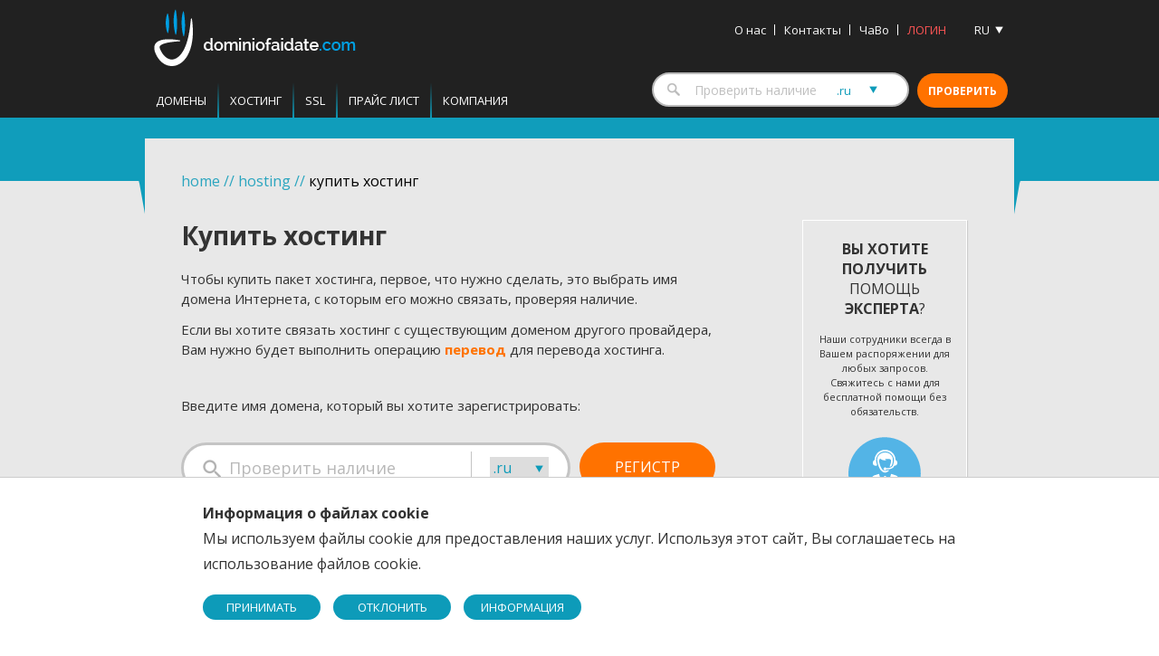

--- FILE ---
content_type: text/html; charset=utf-8
request_url: https://www.dominiofaidate.com/ru/hosting/buy/
body_size: 20352
content:
<!DOCTYPE html>
<html xmlns="http://www.w3.org/1999/xhtml" lang="ru">
<head>
<title>Регистрация домена, 10-гигабайтный хостинг, 50 Email, 3 MySql за 9.99</title>
<meta name="description" content="Регистрация домена в Интернете, веб-пространство 10 ГБ, 50 почтовых ящиков, антивирус, антиспам, хостинг Windows с ASP.NET, PHP, MYSQL." />
<meta name="keywords" content="регистрация домена, перенос домена, регистрация интернет домена, перевод интернет домена, домены, интернет домены" />
<meta name="abstract" content="Регистрация домена" />
<link rel="alternate" hreflang="it" href="https://www.dominiofaidate.com/it/hosting/acquista/" /><link rel="alternate" hreflang="en" href="https://www.dominiofaidate.com/en/hosting/buy/" /><link rel="alternate" hreflang="es" href="https://www.dominiofaidate.com/es/hosting/comprar/" /><link rel="alternate" hreflang="fr" href="https://www.dominiofaidate.com/fr/hebergement/acheter/" /><link rel="alternate" hreflang="de" href="https://www.dominiofaidate.com/de/hosting/kaufen/" /><link rel="alternate" hreflang="ru" href="https://www.dominiofaidate.com/ru/hosting/buy/" /><link rel="alternate" hreflang="pt" href="https://www.dominiofaidate.com/pt/hosting/comprar/" /><link rel="alternate" hreflang="pl" href="https://www.dominiofaidate.com/pl/hosting/kup/" /><link rel="alternate" hreflang="gr" href="https://www.dominiofaidate.com/gr/hosting/buy/" /><link rel="alternate" hreflang="cn" href="https://www.dominiofaidate.com/cn/hosting/buy/" /><link rel="alternate" hreflang="in" href="https://www.dominiofaidate.com/in/hosting/buy/" />
<meta name="viewport" content="width=device-width, initial-scale=1" />
<meta http-equiv="Content-Type" content="text/html; charset=utf-8" />
<link href="https://fonts.googleapis.com/css?family=Open+Sans:400,700" rel="stylesheet" type="text/css" />
<link rel="stylesheet" type="text/css" href="/css/main.css?r=20240209" />
<meta name="copyright" content="Copyright dominiofaidate.com" />
</head>
<body>
<div id="main">
<div class="header">
<div class="header_inner">
<a class="header_logo" href="/ru/"><img src="/i/main/logo.png" alt="Регистрация интернет доменов - www.dominiofaidate.com" /></a>
<div class="header_navbar">
<div id="mobile_navbar_button" onclick="if(document.getElementById('mobile_navbar').style.display=='block'){document.getElementById('mobile_navbar').style.display='none';}else{document.getElementById('mobile_navbar').style.display='block';}window.scrollTo(0,0);"></div>
<ul style="position:relative;z-index:20;">
<li><a href="/ru/domains/">Домены</a>
<ul><li><a href="/ru/domains/domain-registration/">Регистрация домена</a></li><li><a href="/ru/domains/domain-transfer/">Перенос домена</a></li><li><a href="/ru/domains/bulk-registration/">Несколько регистраций</a></li><li><a href="/ru/domains/geographic-domains/">Региональные домены</a></li><li><a href="/ru/price-list/">Прайс лист доменов</a></li></ul>
</li>
<li><a href="/ru/hosting/">Хостинг</a>
<ul><li><a href="/ru/hosting/hosting-windows/">Хостинг Windows</a></li><li><a href="/ru/hosting/hosting-linux/">Хостинг Linux</a></li><li><a href="/ru/hosting/hosting-wordpress/">Hosting WordPress</a></li><li><a href="/ru/hosting/">Сравнить хостинг планы</a></li><li><a href="/ru/hosting/transfer/">Быстрый перевод</a></li><li><a href="/ru/hosting/backup/">Профессиональное резервное копирование</a></li><li><a href="/ru/hosting/ssl-certificate/">Сертификат SSL</a></li><li><a href="/ru/hosting/professional-email/">Рабочий Email</a></li></ul>
</li>
<li><a href="/ru/hosting/ssl-certificate/">SSL</a></li>
<li><a href="/ru/price-list/">Прайс лист</a>
<ul><li><a href="/ru/price-list/">Прайс лист доменов</a></li><li><a href="/ru/resellers/">Перепродать наши услуги</a></li><li><a href="/ru/cms/">Создание веб сайта</a></li></ul>
</li>
<li><a href="/ru/about-us/">Компания</a>
<ul><li><a href="/ru/about-us/">О нас</a></li><li><a href="/ru/corporate-information/">Данные компании</a></li><li><a href="/ru/contact/">Обратная связь</a></li><li><a href="/ru/assistenza/">Часто задаваемые вопросы</a></li><li><a href="/ru/job-opportunities/">Вакансии</a></li></ul>
</li>
</ul>
</div>
<div class="header_menu">
<ul>
<li><a href="/ru/about-us/">О нас</a></li>
<li><a href="/ru/contact/">Контакты</a></li>
<li><a href="/ru/assistenza/">ЧаВо</a></li>
<li class="header_menu_login"><a href="/ru/Login.aspx"><span>ЛОГИН</span></a>
<div id="divHeaderMenuLogin" class="header_menu_login_box">
<form method="post" action="/ru/Login.aspx">
<div class="header_menu_login_field">
<label>E-mail</label>
<input type="text" name="email" value="" />
</div>
<div class="header_menu_login_field">
<label>Пароль</label>
<input type="password" name="password" value="" />
</div>
<input type="submit" class="header_menu_login_submit button btnblue" value="Войти" />
</form>
<span class="header_menu_login_lostpassword_box"><a class="header_menu_login_lostpassword" href="/ru/Users/LostPassword.aspx">Забыли пароль?</a></span>
<span class="header_menu_login_lostpassword_box"><a class="header_menu_login_lostpassword" href="/ru/Registration.aspx">Зарегистрироваться</a></span>
</div>

</li>
<li class="header_menu_language"><a href="/ru/">RU</a>
<div class="header_menu_language_box" style="height:294px"><ul><li><a href="/ru/">Русский</a></li><li><a href="/de/">Deutsch</a></li><li><a href="/en/">English</a></li><li><a href="/es/">Español</a></li><li><a href="/fr/">Français</a></li><li><a href="/it/">Italiano</a></li><li><a href="/pl/">Polski</a></li><li><a href="/pt/">Português</a></li><li><a href="/cn/">中文</a></li><li><a href="/in/">हिन्दी</a></li></ul></div>
</li>
</ul>
</div>
<div id="divHeaderSearch" class="header_search">
<form method="get" action="/ru/CheckAvailability.aspx">
<input class="header_search_textbox" name="sld" type="text" value="Проверить наличие" onfocus="if(this.value=='Проверить наличие')this.value='';this.style.color='#555';" onblur="if(this.value==''){this.value='Проверить наличие';this.style.color='#c0c0c0';}" />
<div class="header_search_inner_selection">
<select class="header_search_tld" name="tld">
<option value="ru">.ru</option><option value="eu">.eu</option><option value="com">.com</option><option value="net">.net</option><option value="org">.org</option><option value="biz">.biz</option><option value="info">.info</option><option value="name">.name</option><option value="it">.it</option><option value="co.uk">.co.uk</option><option value="es">.es</option><option value="in">.in</option><option value="tel">.tel</option><option value="mobi">.mobi</option><option value="cc">.cc</option><option value="ws">.ws</option><option value="me">.me</option><option value="tv">.tv</option>
</select>
</div>
<input class="header_search_submit" type="submit" value="Проверить" />
</form>
</div>
</div>
</div>
<div id="mobile_navbar">
<ul>
<li><a href="/ru/domains/">Домены</a>
<ul><li><a href="/ru/domains/domain-registration/">Регистрация домена</a></li><li><a href="/ru/domains/domain-transfer/">Перенос домена</a></li><li><a href="/ru/domains/bulk-registration/">Несколько регистраций</a></li></ul>
</li>
<li><a href="/ru/hosting/">Хостинг</a>
<ul><li><a href="/ru/hosting/hosting-windows/">Хостинг Windows</a></li><li><a href="/ru/hosting/hosting-linux/">Хостинг Linux</a></li><li><a href="/ru/hosting/hosting-wordpress/">Hosting WordPress</a></li><li><a href="/ru/hosting/">Сравнить хостинг планы</a></li><li><a href="/ru/hosting/transfer/">Быстрый перевод</a></li><li><a href="/ru/hosting/backup/">Профессиональное резервное копирование</a></li><li><a href="/ru/hosting/ssl-certificate/">Сертификат SSL</a></li><li><a href="/ru/hosting/professional-email/">Рабочий Email</a></li></ul>
</li>
<li><a href="/ru/price-list/">Прайс лист</a>
<ul><li><a href="/ru/price-list/">Прайс лист доменов</a></li><li><a href="/ru/resellers/">Перепродать наши услуги</a></li><li><a href="/ru/cms/">Создание веб сайта</a></li></ul>
</li>
<li><a href="/ru/Login.aspx">Раздел поддержки клиентов</a>
<ul><li><a href="/ru/Login.aspx">Логин</a></li><li><a href="/ru/Registration.aspx">Зарегистрироваться</a></li><li><a href="/ru/contact/">Служба поддержи</a></li></ul>
</li>
<li><a href="/ru/about-us/">Компания</a>
<ul><li><a href="/ru/about-us/">О нас</a></li><li><a href="/ru/corporate-information/">Данные компании</a></li><li><a href="/ru/contact/">Обратная связь</a></li><li><a href="/ru/assistenza/">Часто задаваемые вопросы</a></li><li><a href="/ru/job-opportunities/">Вакансии</a></li></ul>
</li>
<li><a href="javascript:;" onclick="document.getElementById('mobile_navbar_language_menu').style.display='block';">Изменение языка</a>
<ul id="mobile_navbar_language_menu" style="display:none;"><li><a href="/ru/">Русский</a></li><li><a href="/de/">Deutsch</a></li><li><a href="/en/">English</a></li><li><a href="/es/">Español</a></li><li><a href="/fr/">Français</a></li><li><a href="/it/">Italiano</a></li><li><a href="/pl/">Polski</a></li><li><a href="/pt/">Português</a></li><li><a href="/cn/">中文</a></li><li><a href="/in/">हिन्दी</a></li></ul>
</li>
</ul>
</div>
<div id="slider">

</div>
<div id="content">
<div class="content_inner">
<div id="divBreadCrumbs" class="content_breadcrumbs"><a href="/ru/">home</a> <span>//</span> <a href="/ru/hosting/">hosting</a> <span>//</span> купить хостинг</div>


<h1>Купить хостинг</h1>

<p>Чтобы купить пакет хостинга, первое, что нужно сделать, это выбрать имя домена Интернета, с которым его можно связать, проверяя наличие.</p>

<p>Если вы хотите связать хостинг с существующим доменом другого провайдера, Вам нужно будет выполнить операцию <a href="/ru/domains/domain-transfer/">перевод</a> для перевода хостинга.</p>

<p style="margin-top:40px;">Введите имя домена, который вы хотите зарегистрировать:</p>
<div id="home_search_box" style="margin-top:30px;">
    <form method="get" action="../../CheckAvailability.aspx">
        <div id="home_search_box_inner">
            <input style="width:270px;" type="text" name="sld" class="searchtext" maxlength="83" value="Проверить наличие" onfocus="if(this.value=='Проверить наличие')this.value='';this.style.color='#555';" onblur="if(this.value==''){this.value='Проверить наличие';this.style.color='#b8b8b8';}" />
            <div id="home_search_box_inner_selection" style="left:320px">
                <select id="home_search_box_tld" name="tld">
                    <option value="ru">.ru</option><option value="eu">.eu</option><option value="com">.com</option><option value="net">.net</option><option value="org">.org</option><option value="biz">.biz</option><option value="info">.info</option><option value="name">.name</option><option value="it">.it</option><option value="co.uk">.co.uk</option><option value="es">.es</option><option value="in">.in</option><option value="tel">.tel</option><option value="mobi">.mobi</option><option value="cc">.cc</option><option value="ws">.ws</option><option value="me">.me</option><option value="tv">.tv</option>
                </select>
            </div>
        </div>
        <input id="home_search_box_inner_btnregister" class="button btnbig" style="padding-left:0;padding-right:0;width:150px;" title="Проверьте доступность Вашего домена" type="submit" value="Регистр" />
        <input type="hidden" name="product" value="" />
    </form>
</div>

<p><b id="phMain_lblError" class="alert"></b></p>

<p>Нужна помощь? <a href="/ru/contact/">Обратная связь</a></p>


<div id="divContentRightMenu" class="content_right_menu">
<h4><b>Вы хотите получить</b><br />помощь<br /><b>эксперта</b>?</h4>
<p>Наши сотрудники всегда в Вашем распоряжении для любых запросов. Свяжитесь с нами для бесплатной помощи без обязательств.</p>
<a href="/ru/contact/"><img alt="Контакты" src="/i/main/help-right-content.png" /></a>
<a style="margin-top:25px;" href="/ru/contact/" class="button btnblack">Обратная связь</a>
</div>
</div>
</div>
<div id="footer">
<div id="footer_inner">
<div id="footer_inner_menu">
<div id="footer_inner_menu_hosting">
<h3>Хостинг</h3>
<ul><li><a href="/ru/hosting/hosting-windows/start/">Windows Start</a></li><li><a href="/ru/hosting/hosting-windows/professional/">Windows Professional</a></li><li><a href="/ru/hosting/hosting-linux/start/">Linux Start</a></li><li><a href="/ru/hosting/hosting-linux/professional/">Linux Professional</a></li><li><a href="/ru/hosting/hosting-linux/premium/">Linux Premium</a></li></ul>
</div>
<div id="footer_inner_menu_domain">
<h3>Домены</h3>
<ul><li><a href="/ru/domains/domain-registration/">Регистрация домена</a></li><li><a href="/ru/domains/domain-transfer/">Перенос домена</a></li><li><a href="/ru/domains/geographic-domains/">Региональные домены</a></li><li><a href="/ru/domains/bulk-registration/">Несколько регистраций</a></li><li><a href="/ru/price-list/">Прайс лист доменов</a></li></ul>
</div>
<div id="footer_inner_menu_services">
<h3>Услуги</h3>
<ul><li><a href="/ru/contact/">Служба поддержи</a></li><li><a href="/ru/Registration.aspx">Зарегистрироваться</a></li><li><a href="/ru/Login.aspx">Вход для клиентов</a></li><li><a href="/ru/Users/LostPassword.aspx">Восстановить пароль</a></li><li><a href="/ru/sitemap/">Карта сайта</a></li></ul>
</div>
<div id="footer_inner_menu_help">
<h3>Помощь <span>Часто задаваемые вопросы</span></h3>
<ul><li><a href="/ru/assistenza/">Как опубликовать мой веб сайт</a></li><li><a href="/ru/assistenza/">Как настроить электронную почту</a></li><li><a href="/ru/assistenza/">Как пользоваться базой данных MySQL</a></li><li><a href="/ru/assistenza/">Как изменить courtesy page</a></li><li><a href="/ru/assistenza/">Читать всё</a></li></ul>
</div>
</div>
<div id="footer_inner_credits">
<div id="footer_inner_logo"><a href="/ru/"><img src="/i/main/logo.png" alt="Регистрация интернет доменов" /></a></div>
<div id="footer_inner_copyright">
<p>Copyright &copy; 2026&nbsp;DominioFaiDaTe S.r.l. - P.I. 02350920902</p>
<p id="footer_inner_copyright_links"><a href="/ru/terms-of-contract/">Условия договора</a> - <a target="_blank" rel="nofollow" href="http://www.icann.org/en/resources/registrars/registrant-rights-responsibilities">Ответственность</a> - <a href="/ru/privacy-policy/">Политика конфиденциальности</a></p>
</div>
<div id="footer_inner_links">
<a title="Аккредитованный регистратор доменов .it" target="_blank" rel="nofollow" href="http://www.nic.it/registrar/dft-reg"><img src="/i/main/nic.png" alt="Аккредитованный регистратор доменов .it" /></a>
<a title="Аккредитованный регистратор доменов .EU" target="_blank" rel="nofollow" href="http://www.eurid.eu/it/"><img src="/i/main/eurid.png" alt="Аккредитованный регистратор доменов .EU" /></a>
<span title="Хостинг Cloud на сервепе Windows 2019"><img src="/i/main/windows-server.png" alt="Хостинг Cloud на сервепе Windows 2019" /></span>
</div>
</div>
</div>
</div>
</div>
<div id="divCookieInfo" style="font-family:'Segoe UI',Arial,Sans-Serif;font-size:16px;color:#333;background-color:#fff;border-top:1px solid #ccc;display:block;text-align:left;position:fixed;left:0;bottom:0;width:100%;padding:25px 4px 35px 4px;z-index:5;">
 <div style="margin:0 auto;max-width:840px;line-height:180%;">
    <b>Информация о файлах cookie</b><br />
    Мы используем файлы cookie для предоставления наших услуг. Используя этот сайт, Вы соглашаетесь на использование файлов cookie.
    <br />
    <a style="display:inline-block;color:#fff;text-decoration:none;margin:20px 10px 0 0;text-align:center;padding:0 10px 0 10px;font-size:13px;min-width:110px;height:28px;line-height:28px;border-radius:16px;background-color:#0d9bb9;" href="javascript:;" onclick="AcceptCookie();">ПРИНИМАТЬ</a>
    <a style="display:inline-block;color:#fff;text-decoration:none;margin:20px 10px 0 0;text-align:center;padding:0 10px 0 10px;font-size:13px;min-width:110px;height:28px;line-height:28px;border-radius:16px;background-color:#0d9bb9;" href="javascript:;" onclick="DeclineCookie();">ОТКЛОНИТЬ</a>
    <a style="display:inline-block;color:#fff;text-decoration:none;margin:20px 10px 0 0;text-align:center;padding:0 10px 0 10px;font-size:13px;min-width:110px;height:28px;line-height:28px;border-radius:16px;background-color:#0d9bb9;" href="/ru/privacy-policy/">ИНФОРМАЦИЯ</a>
 </div>
</div>
<script type="text/javascript">
<!--
function getCookie(cookieName) {
try {
var cName = cookieName + "=";
var ca = document.cookie.split(';');
for (var i = 0; i < ca.length; i++) {
var c = ca[i];
while (c.charAt(0) == ' ') c = c.substring(1);
if (c.indexOf(cName) == 0) return c.substring(cName.length, c.length);
}
return "";
}
catch (errCookie) {
return "";
}
}
function setCookie(cname, cvalue, exdays) {
var d = new Date();
d.setTime(d.getTime() + (exdays * 24 * 60 * 60 * 1000));
var expires = "expires=" + d.toUTCString();
document.cookie = cname + "=" + cvalue + ";path=/;" + expires;
}
function AcceptCookie() {
setCookie("accept-cookie-law", "ok", 365);
document.getElementById("divCookieInfo").style.display = "none";
    }
function DeclineCookie() {
document.getElementById("divCookieInfo").style.display = "none";
}
if (getCookie("accept-cookie-law") == "ok")
document.getElementById("divCookieInfo").style.display = "none";
-->
</script>
<script type="text/javascript">
<!--
var gaJsHost = (("https:" == document.location.protocol) ? "https://ssl." : "http://www.");
document.write(unescape("%3Cscript src='" + gaJsHost + "google-analytics.com/ga.js' type='text/javascript'%3E%3C/script%3E"));
-->
</script>
<script type="text/javascript">
<!--
try {
var pageTracker = _gat._getTracker("UA-7503042-1");
pageTracker._trackPageview();
} catch (err) { }
-->
</script>
<!-- START GOOGLE ADS -->
<script async src="https://www.googletagmanager.com/gtag/js?id=G-QBYM9J753S">
</script>
<script>
window.dataLayer = window.dataLayer || [];
function gtag() { dataLayer.push(arguments); }
gtag('js', new Date());
gtag('config', 'G-QBYM9J753S');
</script>
<!-- END GOOGLE ADS -->
</body>
</html>

--- FILE ---
content_type: text/css
request_url: https://www.dominiofaidate.com/css/main.css?r=20240209
body_size: 283
content:
@import url('/css/main/01-header.css');
@import url('/css/main/02-slider.css');
@import url('/css/main/03-content.css');
@import url('/css/main/04-footer.css');
@import url('/css/main/05-home.css?r=20190404');
@import url('/css/main/06-login.css');
@import url('/css/main/07-form.css?r=20190404');
@import url('/css/main/08-shop-details.css?r=20240209');
@import url('/css/main/09-cms.css');
@import url('/css/main/10-control-panel.css');

--- FILE ---
content_type: text/css
request_url: https://www.dominiofaidate.com/css/main/01-header.css
body_size: 11368
content:
html,body,div,span,applet,object,iframe,h1,h2,h3,h4,h5,h6,p,a,img,ol,ul,li,fieldset,form,input,select,textarea,label,table,tr,th,td{
margin:0;padding:0;border:0;outline:0;font-family:'Open Sans','sans-serif';font-weight:normal;}
ol,ul{list-style:none;}table{border-collapse:collapse;border-spacing:0;}
:focus{outline:0;}

#main
{
    width:100%;
}

.header
{
    width:100%;
    height:130px;
    background-color:#212121;
}

.header_inner
{
    width:960px;
    height:100%;
    margin-left:auto;
    margin-right:auto;
    background-color:#212121;
    position:relative;
}

/* LOGO */

.header_logo
{
    position:absolute;
    top:10px;
    left:10px;
}

/* NAVBAR PRINCIPALE */

.header_navbar
{
    position:absolute;
    bottom:0;
    left:0;
}

.header_navbar #mobile_navbar_button
{
    display:none;
    cursor:pointer;
    position:absolute;
    top:0;
    left:0;
    width:48px;
    height:48px;
    background-image:url(/i/main/menu-mobile.png);
    background-repeat:no-repeat;
    background-position:center;
}

#mobile_navbar
{
    
    display:none;
    padding-top:48px;
    width:100%;
    background-color:#212121;
}
#mobile_navbar li a
{
    display:block;
    width:100%;
    font-size:12px;
    padding:10px 0 10px 0;
    text-indent:15px;
    color:#fff;
    text-transform:uppercase;
    text-decoration:none;
    background-color:#30353a;
    border-bottom:1px solid #3a3f44;
}
#mobile_navbar li li a
{
    width:100%;
    text-indent:35px;
    color:#fff;
}



.header_navbar li
{
    float:left;
    border-right:2px solid #fff;
    border-image:linear-gradient(to top, #0e9bb9, #212121) 1 100%;
}
.header_navbar li:last-child
{
    border-right-width:0;
}
.header_navbar li a
{
    display:block;
    padding:10px 12px 10px 12px;
    margin:0;
    font-size:13px;
    text-transform:uppercase;
    text-decoration:none;
    color:#fff;
}
.header_navbar li a:hover
{
    color:#f55;
}


.header_navbar li ul
{
    display:none;
}

.header_navbar li:hover ul
{
    display:block;
    position:absolute;
    z-index:3;
}

.header_navbar li li
{
    float:none;
    background-color:#212121;
    border-right-width:0;
}
.header_navbar li li a
{
    display:block;
    min-width:220px;
    padding:10px 0 11px 0;
    margin:0 15px 0 15px;
    font-size:14px;
    border-bottom:solid 1px #4d4d4d;
    text-transform:none;
    text-decoration:none;
    color:#fff;
}
.header_navbar li li a:hover
{
    color:#f55;
}
.header_navbar li li:last-child a
{
    border-bottom-width:0;
}

/* MENU SECONDARIO */

.header_menu
{
    position:absolute;
    top:20px;
    right:0;
}
.header_menu li
{
    float:left;
    padding:0 10px 0 10px;
    overflow:visible;
    position:relative;
    line-height:24px;
    background-image:url(/i/main/header-menu-sep.png);
    background-repeat:no-repeat;
    background-position:right 7px;
}
.header_menu li:last-child
{
    background-image:none;
}
.header_menu li.header_menu_login
{
    background-image:none;
    margin-right:5px;
    margin-left:4px;
    padding-left:6px;
    padding-right:6px;
}
.header_menu li.header_menu_login:hover
{
    background-color:#000;
    border-radius:3px 3px 0 0;
}

.header_menu li.header_menu_login a
{
    height:100%;
    width:100%;
}


.header_menu li a
{
    font-size:13px;
    overflow:visible;
    text-decoration:none;
    color:#fafafa;
}
.header_menu li a:hover
{
    color:#f55;
}
.header_menu li.header_menu_login a
{
    text-transform:uppercase;
    color:#f55;
}

.header_menu li.header_menu_language
{
    padding-left:20px;
}

.header_menu li.header_menu_language:hover
{
    background-color:#000;
    border-radius:3px 3px 0 0;
}
.header_menu li.header_menu_language a
{
    display:inline-block;
    background-image:url(/i/main/lang-arrow.png);
    background-repeat:no-repeat;
    background-position:23px 8px;
    width:34px;
}

.header_menu li ul
{
    display:none;
    position:absolute;
    z-index:3;
}
.header_menu li:hover ul
{
    display:block;
    position:absolute;
    z-index:3;
    left:-15px;
}
.header_menu li li
{
    float:none;
    background-color:#212121;
    background-image:none;
}
.header_menu li li a
{
    display:block;
    min-width:60px;
    padding:10px 0 11px 0;
    margin:0 15px 0 15px;
    font-size:14px;
    border-bottom:solid 1px #4d4d4d;
    text-transform:none;
    text-decoration:none;
    color:#fff;
}
.header_menu li li:last-child a
{
    border-bottom-width:0;
}

/* Box login del menu header */
.header_menu li .header_menu_login_box
{
    display:none;
    position:absolute;
    z-index:3;
    padding-left:20px;
    padding-top:12px;
    background-color:#000;
    background-color:rgba(0,0,0,0.9);
    width:210px;
    height:238px;
    left:-114px;
    border-radius:5px;
}
.header_menu li:hover .header_menu_login_box
{
    display:block;
    position:absolute;
    z-index:3;
}

.header_menu .header_menu_login_field label
{
    display:block;
    margin-bottom:3px;
    font-size:13px;
    color:#0b9aba;
}
.header_menu .header_menu_login_field input
{
    display:block;
    width:175px;
    padding-left:5px;
    padding-right:5px;
    height:28px;
    line-height:28px;
    font-size:12px;
    margin-bottom:10px;
    background-color:#fff;
}
.header_menu .header_menu_login_submit
{
    display:inline-block;
    background:#0e9bb9;
    color:#fff;
    font-size:12px;
    text-transform:uppercase;
    text-decoration:none;
    cursor:pointer;
    padding-left:25px;
    padding-right:25px;
    margin-top:10px;
    margin-left:50px;
    margin-bottom:10px;
    height:24px;
    line-height:25px;
    border-radius:14px;
}

.header_menu li.header_menu_login a.header_menu_login_lostpassword
{
    color:#fff;
    text-transform:none;
    text-decoration:none;
}
.header_menu li.header_menu_login a.header_menu_login_lostpassword:hover
{
    color:#f55;
}
.header_menu li.header_menu_login span.header_menu_login_lostpassword_box
{
    text-align:center;
    display:block;
    margin-right:20px;
}

/* Pannello di controllo del menu header */
.header_menu li .header_menu_control_panel_box
{
    display:none;
    position:absolute;
    z-index:3;
    padding-left:20px;
    padding-top:12px;
    background-color:#000;
    width:160px;
    height:285px;
    left:-35px;
    border-radius:5px;
}
.header_menu li:hover .header_menu_control_panel_box
{
    display:block;
    position:absolute;
    z-index:3;
}

.header_menu li.header_menu_login .header_menu_control_panel_box li
{
    float:none;
    padding:0;
    margin:0;
    border:0;
    background:none;
    padding-left:40px;
    height:28px;
}
.header_menu li.header_menu_login .header_menu_control_panel_box a
{
    display:block;
    padding:0;
    margin:0;
    border:0;
    height:28px;
    line-height:28px;
    text-transform:none;
    color:#fff;
}
.header_menu li.header_menu_login .header_menu_control_panel_box a:hover
{
    color:#f55;
}

/* Menu seleziona lingua del menu header */
.header_menu li .header_menu_language_box
{
    display:none;
    position:absolute;
    z-index:3;
    padding-left:20px;
    padding-top:12px;
    background-color:#000;
    width:90px;
    height:154px;
    left:-46px;
    border-radius:5px 0 5px 5px;
}
.header_menu li:hover .header_menu_language_box
{
    display:block;
    position:absolute;
    z-index:3;
}

.header_menu li .header_menu_language_box li
{
    float:none;
    padding:0;
    margin:0;
    border:0;
    background:none;
    padding-left:40px;
    height:28px;
}


.header_menu li .header_menu_language_box a
{
    display:block;
    padding:0;
    margin:0;
    border:0;
    height:28px;
    line-height:28px;
    text-transform:none;
    background:none;
    color:#fff;
}
.header_menu li .header_menu_language_box a:hover
{
    color:#f55;
}



/* BOX RICERCA */

.header_search
{
    width:400px;
    height:50px;
    position:absolute;
    right:0;
    bottom:0;
}
.header_search form
{
    height:100%;
    width:100%;
    display:block;
    position:relative;
}
.header_search_textbox
{
    width:150px;
    height:34px;
    border:2px solid #b9b9b9;
    font-size:14px;
    color:#c0c0c0;
    margin-right:5px;
    padding:0 85px 0 45px;
    background-color:#fff;
    background-image:url(/i/main/search.png);
    background-repeat:no-repeat;
    background-position:14px 9px;
    border-radius:20px;
}
.header_search_submit
{
    width:100px;
    height:38px;
    background-color:#ff7200;
    border-width:0;
    color:#fff;
    padding:4px;
    text-transform:uppercase;
    font-size:12px;
    font-weight:bold;
    cursor:pointer;
    border-radius:19px;
}

.header_search_inner_selection
{
    position:absolute;
    top:2px;
    left:180px;
    width:55px;
    overflow:hidden;
    padding-left:20px;
    height:29px;
    padding-top:6px;
}

.header_search_tld
{
    display:block;
    width:90px;
    margin-top:2px;
    font-size:13px;
    color:#0d9bb9;
    background-color:#fff;
    background-image:url(/i/main/select-arrow.png);
    background-repeat:no-repeat;
    background-position:40px 4px;
}



@media only screen and (max-width: 728px)
{
    .header
    {
        position:fixed;
        height:48px;
        z-index:5;
    }
    .header_inner
    {
        width:100%;
    }

    .header_search
    {
        display:none;
    }


    .header_logo
    {
        top:3px;
        left:50%;
        margin-left:-65px;
    }

    .header_logo img
    {
        width:130px;
        height:auto;
    }
    .header_navbar
    {
        width:50px;
        left:0;
        top:0;
        bottom:0;
    }
    .header_navbar ul
    {
        display:none;
    }

    .header_navbar #mobile_navbar_button
    {
        display:block;
    }


    /* MENU SECONDARIO - DIVENTA PULSANTE DI LOGIN */
    
    .header_menu
    {
        top:0;
        right:0;
        bottom:0;
        width:60px;
    }
    .header_menu div, .header_menu li ul
    {
        display:none;
    }
    .header_menu li
    {
        display:none;
    }
    .header_menu ul
    {
        display:block;
        height:100%;
        width:100%;
    }
    .header_menu li.header_menu_login
    {
        display:block;
        height:100%;
        width:100%;
    }
    .header_menu li.header_menu_login
    {
        background-image:url(/i/main/menu-mobile-login.png);
        background-repeat:no-repeat;
        background-position:18px 12px;
    }
    .header_menu li.header_menu_login:hover
    {
        background-color:transparent;
    }
    .header_menu li.header_menu_login a
    {
        display:block;
        height:100%;
        width:100%;
    }
    .header_menu li.header_menu_login a span
    {
        display:none;
    }
    
    .header_menu li.header_menu_language
    {
        display:none;
    }

    .header_menu li:hover .header_menu_login_box, .header_menu li:hover .header_menu_control_panel_box, .header_menu li:hover .header_menu_language_box
    {
        display:none;
    }

}

--- FILE ---
content_type: text/css
request_url: https://www.dominiofaidate.com/css/main/02-slider.css
body_size: 1258
content:

#slider
{
    width:100%;
    min-height:23px;
    background-color:#109dbb;
}

.slider_inner
{
    width:960px;
    height:246px;
    margin-left:auto;
    margin-right:auto;
    background-color:#109dbb;
    position:relative;
}

.slider_inner img
{
    position:absolute;
    top:-78px;
    right:0;
    z-index:1;
}

.slider_inner h3
{
    position:absolute;
    top:35px;
    left:46px;
    color:#212121;
    font-size:40px;
    font-weight:600;
    z-index:2;
}

.slider_inner h4
{
    position:absolute;
    top:87px;
    left:75px;
    color:#fff;
    font-size:24px;
    text-shadow:0 0 3px #239;
    z-index:2;
}

.slider_inner_box_1, .slider_inner_box_2, .slider_inner_box_3
{
    display:block;
    text-align:center;
    font-size:18px;
    color:#eee;
    text-shadow:1px 1px #444;
    background-color:rgba(3,73,90,0.2);
    position:absolute;
    bottom:25px;
    height:64px;
    padding-top:12px;
    z-index:2;
}

.slider_inner_box_1
{
    left:50px;
    width:165px;
}

.slider_inner_box_2
{
    left:223px;
    width:220px;
}

.slider_inner_box_3
{
    left:451px;
    width:215px;
}

.slider_inner div span
{
    display:block;
    text-align:center;
    font-size:21px;
    font-weight:600;
    color:#ff7103;
}


@media only screen and (max-width: 728px)
{
    
    #slider
    {
        display:none;
    }

}

--- FILE ---
content_type: text/css
request_url: https://www.dominiofaidate.com/css/main/03-content.css
body_size: 3652
content:

.content_inner .confirm
{
	color:#50a000;
}
.content_inner .alert
{
	color:#d00;
}
.content_inner h1
{
    margin-bottom:18px;
    font-size:28px;
    color:#333333;
    font-weight:bold;
    max-width:670px;
}
.content_inner h1 i
{
    font-weight:normal;
}
.content_inner h2
{
    margin-bottom:16px;
    font-size:24px;
    color:#1ca0bc;
}
.content_inner p
{
    margin-bottom:12px;
    font-size:15px;
    color:#333333;
    line-height:22px;
    max-width:590px;
}
.content_inner p.justify
{
    text-align:justify;
}

.content_inner p a
{
    color:#ff7200;
    font-weight:bold;
    text-decoration:none;
}
.content_inner p a:hover
{
    text-decoration:underline;
}

.content_inner ul.list
{margin:15px 0 20px 40px;font-size:15px;color:#333333;line-height:22px;list-style:disc;}

.content_inner ul.listjustify li 
{margin-left:15px;font-size:15px;color:#333333;line-height:22px;list-style:disc;width:90%;text-align:justify;padding-bottom:10px !important;}

.content_inner ul.listjustify li a
{color:#ff7200;font-weight:700;}


.content_inner ul.list a
{color:#ff7200;}

.content_inner input[type="radio"], .content_inner input[type="checkbox"]
{margin-right:5px;}

.content_inner .button
{
    display:inline-block;
    background-color:#ff7200;
    color:#fff;
    font-size:12px;
    text-transform:uppercase;
    text-decoration:none;
    cursor:pointer;
    padding-left:20px;
    padding-right:20px;
    height:28px;
    line-height:28px;
    border-radius:14px;
}

.content_inner .button:hover
{
    text-decoration:none;
}

.content_inner .btnmedium
{
    padding-left:24px;
    padding-right:24px;
    font-size:16px;
    height:32px;
    line-height:32px;
    border-radius:16px;
}
.content_inner .btnbig
{
    padding-left:38px;
    padding-right:38px;
    font-size:16px;
    height:48px;
    line-height:48px;
    border-radius:24px;
}
.content_inner .btnblack
{
    background-color:#333;
}
.content_inner .btnblack:hover
{
    color:#ff6600;
}
.content_inner .btnblue
{
    background-color:#0d9bb9;
}
.content_inner .btngray
{
    background-color:#b9b9b9;
    color:#222;
}
.content_inner .btnwhite
{
    background-color:#fff;
    color:#222;
}

#content
{
    width:100%;
    background-color:#e8e8e8;
    background-image:url(/i/main/content-border.png);
    background-repeat:no-repeat;
    background-position:center 0;
}

.content_inner
{
    width:880px;
    padding:30px 40px 40px 40px;
    margin-left:auto;
    margin-right:auto;
    background-color:#e8e8e8;
    position:relative;
    min-height:400px;
}

.content_right_menu
{
    border:1px solid #fff;
    width:154px;
    padding:20px 13px 25px 13px;
    text-align:center;
    position:absolute;
    right:52px;
    top:90px;
    color:#333;
    box-shadow:1px 1px 1px #ccc;
}

.content_right_menu h4
{
    text-transform:uppercase;
    font-size:16px;
    margin-bottom:15px;
}

.content_right_menu p
{
    font-size:11px;
    line-height:16px;
    margin-bottom:20px;
}

.content_breadcrumbs
{
    padding-top:6px;
    padding-bottom:30px;
}
.content_breadcrumbs span
{
    color:#2aa5bf;
}
.content_breadcrumbs a
{
    color:#2aa5bf;
    text-decoration:none;
}
.content_breadcrumbs a:hover
{
    color:#ff6600;
}


@media only screen and (max-width: 728px)
{
    #content
    {
        background-image:none;
    }
    .content_inner
    {
        width:92%;
        padding:65px 0 30px 0;
        min-height:50px;
    }
    .content_right_menu
    {
        display:none;
    }
    
    .content_breadcrumbs
    {
        display:none;
    }
    
    .content_inner ul.listsmalljustify li 
    {width:auto;}

}

--- FILE ---
content_type: text/css
request_url: https://www.dominiofaidate.com/css/main/04-footer.css
body_size: 2591
content:

#footer
{
    width:100%;
    background-color:#212121;
}

#footer_inner
{
    width:960px;
    margin-left:auto;
    margin-right:auto;
    background-color:#212121;
}

#footer_inner_menu
{
    padding:30px 0 30px 0;
    border-bottom:1px solid #404040;
    height:165px;
}

#footer_inner_menu div
{
    float:left;
    margin-right:30px;
}

#footer_inner_menu div h3
{
    font-size:14px;
    text-transform:uppercase;
    font-weight:bold;
    color:#0b9ab8;
    line-height:38px;
}
#footer_inner_menu div a
{
    font-size:15px;
    color:#cdcdcd;
    text-decoration:none;
    line-height:24px;
}
#footer_inner_menu div a:hover
{
    color:#ff6600;
}


#footer_inner_menu #footer_inner_menu_help
{
    margin-left:35px;
}
#footer_inner_menu #footer_inner_menu_help h3
{
    color:#ff6600;
}
#footer_inner_menu #footer_inner_menu_help span
{
    font-size:15px;
    color:#cdcdcd;
    font-weight:normal;
    text-transform:none;
}

#footer_inner_menu #footer_inner_menu_help li
{
    padding-left:18px;
    background-image:url(/i/main/check.png);
    background-repeat:no-repeat;
    background-position:0 6px;
}
#footer_inner_menu #footer_inner_menu_help li:last-child
{
    padding-left:18px;
    background-image:none;
}
#footer_inner_menu #footer_inner_menu_help li:last-child a
{
    padding-left:18px;
    background-image:none;
    color:#ff6600;
    text-decoration:underline;
    padding-left:0;
}



#footer_inner_credits
{
    padding:25px 0 10px 0;
    border-top:1px solid #000;
    height:70px;
}

#footer_inner_logo
{
    float:left;
    border-right:1px solid #eee;
    min-width:130px;
    height:32px;
    margin-right:15px;
    margin-left:5px;
}
#footer_inner_logo img
{
    height:32px;
    width:auto;
}

#footer_inner_copyright
{
    float:left;
    width:365px;
    font-size:11px;
    color:#cdcdcd;
}
#footer_inner_copyright a
{
    color:#ff6600;
    text-decoration:underline;
}

#footer_inner_links a, #footer_inner_links span
{
    display:block;
    float:left;
    margin-left:40px;
}


@media only screen and (max-width: 728px)
{
    
    #footer_inner
    {
        width:95%;
        text-align:center;
    }
    
    #footer_inner li
    {
        padding-bottom:10px;
    }

    #footer_inner_menu
    {
        height:auto;
    }

    #footer_inner_menu div
    {
        float:none;
        margin-right:0;
    }
    
    #footer_inner_copyright
    {
        width:100%;
    }

    #footer_inner_menu_help
    {
        display:none;
    }
    #footer_inner_logo, #footer_inner_links, #footer_inner_copyright_links
    {
        display:none;
    }

}

--- FILE ---
content_type: text/css
request_url: https://www.dominiofaidate.com/css/main/05-home.css?r=20190404
body_size: 9555
content:

#home_search_box
{
    height:80px;
    clear:both;
}

#home_search_box_inner
{
    position:relative;
    float:left;
}

#home_search_box .searchtext
{
    background-image:url(/i/main/home-search.png);
    background-repeat:no-repeat;
    background-position:20px 15px;
    padding-left:50px;
    padding-right:104px;
    color:#b8b8b8;
    font-size:18px;
    height:50px;
    width:436px;
    border:3px solid #c4c4c4;
    overflow:hidden;
    position:relative;
    border-radius:30px;
}

#home_search_box_inner_selection
{
    position:absolute;
    top:10px;
    left:495px;
    border-left:1px solid #c4c4c4;
    width:65px;
    overflow:hidden;
    padding-left:20px;
    height:29px;
    padding-top:6px;
}

#home_search_box_tld
{
    display:block;
    width:110px;
    font-size:16px;
    color:#0d9bb9;
    background-image:url(/i/main/select-arrow.png);
    background-repeat:no-repeat;
    background-position:50px center;
}

#home_search_box_inner_btnregister
{
    float:left;
    padding-left:0;
    padding-right:0;
    text-align:center;
    width:120px;
    margin-left:10px;
    height:54px;
    line-height:54px;
    border-radius:27px;
}
#home_search_box_inner_btntransfer
{
    float:left;
    padding-left:0;
    padding-right:0;
    text-align:center;
    width:120px;
    margin-left:10px;
    height:54px;
    line-height:54px;
    border-radius:27px;
}

#home_title
{
    text-align:center;
    margin-bottom:2px;
    max-width:initial;
}
#home_subtitle
{
    text-align:center;
    color:#333;
    font-size:18px;
    margin-bottom:30px;
}

#home_howto_box
{
    background-color:#fff;
    height:76px;
    margin-bottom:45px;
    clear:both;
}

#home_howto_box span
{
    float:left;
    display:block;
    margin-left:30px;
    margin-top:16px;
    background-color:#0d9bb9;
    color:#fff;
    font-size:32px;
    text-align:center;
    height:42px;
    width:42px;
    line-height:42px;
    border-radius:21px;
}

#home_howto_box h4
{
    float:left;
    margin-top:14px;
    margin-left:30px;
    width:290px;
    font-size:18px;
    color:#444;
    text-transform:uppercase;
}

#home_howto_box a
{
    float:left;
    margin-left:10px;
    margin-top:25px;
    text-transform:none;
    font-size:14px;
}


#home_wrap_box_why
{
    height:320px;
    clear:both;
}

#home_why_box
{
    float:left;
    height:255px;
    width:410px;
    padding-top:20px;
    padding-left:20px;
}

#home_why_box h4
{
    font-size:24px;
    margin-bottom:3px;
}
#home_why_box h5
{
    font-size:16px;
    margin-bottom:18px;
}
#home_why_box li
{
    font-size:15px;
    padding-left:35px;
    line-height:30px;
    background-image:url(/i/main/home-list-item.png);
    background-repeat:no-repeat;
    background-position:0 6px;
    color:#333;
}

.home_box_promotions
{float:right;background:#ff7200;border:6px solid #fff;width:358px;height:233px;padding:30px 30px 0 30px;background-image:url(/i/main/home-promo-discount.png);background-repeat:no-repeat;background-position:323px -6px;}
.home_box_promotions_inner
{display:none;}
.home_box_promotions h4, .home_box_promotions h5, .home_box_promotions p, .home_box_promotions div, .home_box_promotions span
{color:#212121 !important;}
.home_box_promotions h4
{ margin-bottom:16px;font-size:16px;text-transform:uppercase;}
.home_box_promotions h5
{ margin-bottom:5px;font-size:26px;font-weight:bold;}
.home_box_promotions p
{margin-bottom:15px;font-size:15px;line-height:20px;}
.home_box_promotions_box_amount
{position:relative;font-size:42px;line-height:36px;font-weight:bold;}
.home_box_promotions_box_amount_year
{font-size:11px;text-transform:uppercase;}
.home_box_promotions_box_amount_included
{font-size:13px;line-height:16px;text-transform:uppercase;}
.home_box_promotions_box_buttons
{position:absolute;top:0;right:0;bottom:0;width:110px;}
.home_box_promotions_box_buttons a
{margin:0 0 7px 0 !important;padding-left:0 !important;padding-right:0 !important;text-align:center;width:100%;}
.home_box_promotions_pager
{text-align:center;margin-top:5px;font-size:1px;}
.home_box_promotions_pager a
{margin:0 4px 0 4px;display:inline-block;text-align:center;width:12px;height:8px;padding-top:4px;background-color:#fff;border-radius:12px;}
.home_box_promotions_pager_selection
{margin:0;display:inline-block;width:4px;height:4px;background-color:#fff;border-radius:4px;}

#home_wrap_box_hosting
{
    height:350px;
    clear:both;
}

#home_hosting_windows_box
{
    float:left;
    width:310px;
    height:293px;
    padding-top:35px;
    padding-left:100px;
    padding-right:20px;
    background-color:#fff;
    background-image:url(/i/main/home-windows.png);
    background-repeat:no-repeat;
    background-position:30px 30px;
}

#home_hosting_linux_box
{
    float:right;
    width:310px;
    height:293px;
    padding-top:35px;
    padding-left:100px;
    padding-right:20px;
    background-color:#fff;
    background-image:url(/i/main/home-linux.png);
    background-repeat:no-repeat;
    background-position:30px 30px;
}

#home_wrap_box_hosting h4
{
    font-size:26px;
    margin-bottom:5px;
}
#home_wrap_box_hosting h5
{
    font-size:18px;
    padding-bottom:15px;
    margin-bottom:15px;
    border-bottom:1px dotted #000;
}

#home_wrap_box_hosting ul
{
    height:105px;
}

#home_wrap_box_hosting li
{
    padding-bottom:3px;
}

#home_wrap_box_hosting li span
{
    font-size:20px;
    display:inline-block;
    width:210px;
    text-transform:uppercase;
}

#home_wrap_box_hosting li a
{
    font-size:10px;
    height:19px;
    line-height:18px;
    padding-left:0;
    padding-right:0;
    text-align:center;
    width:75px;
}

#home_hosting_windows_box li a, #home_hosting_windows_box li span
{
    color:#239ccb;
    font-weight:bold;
}

#home_hosting_linux_box li a, #home_hosting_linux_box li span
{
    color:#ff6600;
    font-weight:bold;
}

#home_hosting_linux_box .home_hosting_price_number, #home_hosting_linux_box .home_hosting_price_year
{
    color:#ff6600;
}

.home_hosting_price_info
{
    border-top:1px dotted #000;
    padding-top:10px;
}

.home_hosting_price_number
{
    color:#239ccb;
    font-size:28px;
    font-weight:bold;
    display:inline-block;
    width:195px;
    float:left;
}

.home_hosting_price_year
{
    color:#239ccb;
    font-size:18px;
    font-weight:normal;
}

.home_hosting_price_value a
{
    margin-top:8px;
    padding-left:0;
    padding-right:0;
    text-align:center;
    width:58px;
}

/* BOX CMS */

.home_cms_box
{clear:both;height:300px;margin-top:30px;}

.home_cms_box h4
{text-align:center;color:#0d9bb9;font-size:24px;font-weight:bold;margin-bottom:5px;}

.home_cms_box p
{text-align:center;color:#3c3c3c;font-size:16px;max-width:100%;margin-bottom:40px;}

.home_cms_box li:first-child
{margin-left:80px;}

.home_cms_box li
{float:left;margin-right:50px;display:block;height:180px;width:140px;}

.home_cms_box li a
{display:block;height:140px;width:140px;border-radius:72px;}

.home_cms_box li a img
{height:140px;width:140px;border-radius:72px;}

.home_cms_box li span
{display:block;height:30px;width:140px;text-align:center;margin-top:10px;font-size:18px;font-weight:bold;color:#212121;}


@media only screen and (max-width: 728px)
{
    #home_search_box
    {height:auto;text-align:center;}
    #home_search_box_inner
    {float:none;text-align:center;}
    #home_search_box_inner_btnregister, #home_search_box_inner_btntransfer
    {float:none;margin:0 5px 15px 5px;}
    #home_search_box_inner_selection
    {display:none;}
    #home_search_box .searchtext
    {margin:0 0 30px 0;padding-right:10px !important;width:70% !important;font-size:12px;}
    
    #home_howto_box
    {display:none;}
    
    #home_wrap_box_why
    {height:auto;clear:none;}
    
    #home_why_box
    {float:none;width:auto;height:auto;margin-bottom:30px;padding-left:10px;}
    
    #home_why_box h4
    {font-size:22px;}
    
    .home_box_promotions
    {float:none;width:auto;height:auto;background-image:none;margin-bottom:30px;}
    
    .home_box_promotions_box_buttons
    {margin-top:30px;margin-bottom:20px;text-align:center;position:static;width:auto;top:auto;left:auto;bottom:auto;right:auto;}
    
    .home_box_promotions_box_buttons a
    {margin-bottom:20px !important;width:80% !important;padding-left:10px !important;padding-right:10px !important;}
    
    .home_box_promotions_pager
    {margin-bottom:20px;}
    .home_box_promotions_pager a
    {margin:0 20px 0 20px;}
    
    #home_wrap_box_hosting
    {clear:none;height:auto;}
    
    .home_hosting_price_number
    {margin-bottom:15px;}
    
    #home_hosting_windows_box, #home_hosting_linux_box
    {background-position:20px 20px;float:none;margin-bottom:30px;width:auto;height:auto;padding:33px 20px 20px 20px;}
    
    #home_hosting_windows_box h4, #home_hosting_linux_box h4
    {padding-left:65px;margin-bottom:35px;}
    
    #home_wrap_box_hosting ul
    {display:none;}
    
    #home_wrap_box_hosting h5
    {border-bottom-width:0;padding-bottom:0;}
    
    .home_cms_box
    {height:auto;clear:none;margin-top:40px;}
    .home_cms_box p
    {margin-bottom:20px;}
    .home_cms_box ul
    {width:140px;margin-left:auto;margin-right:auto;}
    .home_cms_box li
    {float:none;margin-left:0 !important;margin-right:0 !important;display:none;}
    .home_cms_box li:first-child
    {display:block;}
}

--- FILE ---
content_type: text/css
request_url: https://www.dominiofaidate.com/css/main/06-login.css
body_size: 3837
content:

#login_box_registration
{
    border:1px solid #fff;
    background-color:#0d9bb9;
    padding:20px;
    font-size:22px;
    position:relative;
    color:#fff;
    max-width:530px;
    margin-bottom:30px;
}

#login_box_registration a
{
    position:absolute;
    right:30px;
    top:34px;
}

#login_box_customer
{
    border:1px solid #fff;
    background-color:#d2e0e3;
    padding:20px;
    font-size:22px;
    position:relative;
    color:#444444;
    max-width:530px;
}

#login_box_customer_title
{
    text-align:center;
    margin-bottom:15px;
}
.login_box_customer_field
{
    clear:both;
    float:none;
    margin-bottom:12px;
    margin-left:70px;
}
.login_box_customer_field label
{
    float:left;
    display:block;
    font-size:16px;
    line-height:30px;
    height:30px;
    width:110px;
}
.login_box_customer_field input
{
    display:block;
    height:30px;
    width:250px;
    padding:0 8px 0 8px;
}

.login_box_customer_submit
{
    margin-top:15px;
    margin-left:180px;
    float:none;
    clear:both;
}

#login_box_customer_lost_password
{
    margin-top:20px;
    padding-top:30px;
    padding-bottom:10px;
    border-top:1px solid #fff;
    font-size:15px;
    text-align:center;
}

#login_box_customer_lost_password a
{
    color:#0d9bb9;
    font-weight:bold;
}

#login_box_customer_alert
{
    color:#f00;
    font-size:20px;
    padding-bottom:10px;
    margin-left:180px;
}




/* PAGINA CONFERMA LOGIN */

#login_box_confirm
{
    background-color:#ff7200;
    padding:20px;
    font-size:22px;
    position:relative;
    color:#fff;
    max-width:530px;
    margin-bottom:30px;
}
#login_box_confirm a
{
    position:absolute;
    right:30px;
    top:34px;
}

.login_box_confirm_list
{
    height:150px;
    clear:both;
}
.login_box_confirm_list li
{
    width:150px;
    margin-right:45px;
    float:left;
}
.login_box_confirm_list li:last-child
{
    margin-right:0;
}
.login_box_confirm_list a
{
    font-size:18px;
    color:#333;
}
.login_box_confirm_list span
{
    display:block;
    width:100%;
    margin-top:10px;
    font-size:11px;
    color:#333;
}

/* BOX CONTATTI */

#login_box_confirm_contact
{
    border:1px solid #cccccc;
    padding:20px;
    font-size:20px;
    position:relative;
    color:#333;
    max-width:530px;
    margin-top:60px;
}

#login_box_confirm_contact a
{
    position:absolute;
    right:30px;
    top:34px;
}


.login_box_success
{width:565px;padding:25px 0 25px 25px;margin:30px 0 30px 0;background-color:#0d9bb9;border:1px solid #fff;color:#fff;font-size:22px;line-height:30px;}

.login_box_alert
{width:565px;padding:25px 0 25px 25px;margin:30px 0 30px 0;background-color:#ff3000;border:1px solid #fff;color:#fff;font-size:22px;line-height:30px;}



@media only screen and (max-width: 728px)
{
    #login_box_registration, #login_box_customer
    {width:90%;padding:20px 10px 20px 10px;}
    
    #login_box_registration
    {height:auto;text-align:center;}
    
    #login_box_registration a
    {position:static;display:inline-block;margin-top:20px;top:auto;right:auto;}
    
    .login_box_customer_field
    {margin:0;padding:0 20px 10px 20px;}

    .login_box_customer_submit
    {margin-left:0;width:60%;text-align:center;}
    
    .login_box_customer_submit_box
    {text-align:center;}

    .login_box_customer_field label
    {width:auto;}

    .login_box_customer_field input
    {width:100%;margin:0 -8px 0 -8px;}
    
    .login_box_customer_field label
    {width:100%;margin-left:-8px;}

    .login_box_success, .login_box_alert
    {width:auto;padding:20px;margin:0;}

    .login_box_confirm_list
    {
        height:auto;
    }

    .login_box_confirm_list li
    {
        width:auto;
        margin-right:0;
        padding-right:10px;
        padding-bottom:20px;
        float:none;
    }
    
}

--- FILE ---
content_type: text/css
request_url: https://www.dominiofaidate.com/css/main/07-form.css?r=20190404
body_size: 8624
content:

.form
{color:#333;width:565px;padding:25px 0 25px 25px;margin:30px 0 30px 0;background-color:#d2e0e3;border:1px solid #fff;}

.form h3
{font-size:22px;font-weight:bold;color:#333;margin-bottom:20px;margin-right:35px;}

.form h4
{font-size:20px;font-weight:bold;color:#333;margin-bottom:20px;border-bottom:1px solid #fff;padding-bottom:20px;margin-right:26px;}

.form table h4
{margin-top:40px;margin-right:10px;}

.form p
{margin-right:25px;}

.form input[type="text"], .form input[type="password"]
{padding:5px;}

.form_sitemap li
{margin-left:30px;padding-top:12px;list-style:disc;}

.form_sitemap a
{color:#07f;font-size:13px;}

/*ASSOCIATI*/
table.table
{width:565px;padding:25px 0 25px 25px;margin-bottom:30px;background-color:#d2e0e3;border:1px solid #fff;}
.form table.table
{width:540px;padding:0;margin:0;border-width:0;}

/*ASSOCIATI*/
table.table td
{padding:10px;}
.form table.table td
{padding:10px;padding-bottom:0;}

.form table.table tr.mainrow td, .form table.table td.mainrow
{border-bottom:1px solid #fff;padding-bottom:20px;vertical-align:top;}

.form table.table td:first-child
{padding-left:0px;}

.form table.table td:last-child
{padding-right:0px;}

.form .form_footer
{border-top:1px solid #fff;margin:25px 25px 0 0;padding:20px 0 0 0;}

.form .form_footer a
{color:#0e9ab3;font-weight:bold;}

.form .form-item td label
{width:195px;display:inline-block;margin-bottom:13px;font-size:16px;}

.form .form-item td label.ckeckbox
{width:auto;display:inline-block;margin:0;}

.form .form-item input[type="text"], .form .form-item input[type="password"], .form .form-item select, .form .form-item textarea, .form .form-item input.form_alert, .form .form-item select.form_alert, .form .form-item textarea.form_alert
{box-sizing:border-box;border:2px solid #fff;background-color:#fff;display:inline-block;width:335px;padding:2px 8px 2px 8px;margin-bottom:13px;margin-right:11px;font-size:16px;}

.form .form-item input.form_alert, .form .form-item select.form_alert
{border:2px solid #f00;}

.form input.form_button
{width:auto;display:inline-block;background-color:#0d9bb9;color:#fff;font-size:12px;text-transform:uppercase;text-decoration:none;cursor:pointer;padding:0 35px 0 35px;margin:20px 30px 0 0;border-width:0;height:28px;line-height:28px;border-radius:18px;}

.form .form_niccontract div
{margin-bottom:6px;}

.form .form_niccontract div.form_nic_checkbox
{margin-bottom:25px;}

.form .form_niccontract textarea
{height:66px;width:520px;padding:4px 6px 4px 6px;border:1px solid #fff;}

.form_control_panel p
{margin-bottom:25px;}

.form_control_panel a
{margin-right:7px;margin-bottom:10px;}

.form_control_panel_fixed_button
{padding-left:0 !important;padding-right:0 !important;text-align:center;min-width:168px;}

.form_simpletable
{width:540px;}
.form_simpletable td
{padding-bottom:20px;vertical-align:middle;}
.form_simpletable td:last-child
{text-align:right;}


.form_warninglist li
{list-style:disc;margin-left:15px;padding-right:35px;font-style:italic;padding-bottom:12px;font-size:13px;line-height:20px;}

.form_orderdetails
{width:540px;}
.form_orderdetails td
{width:50%;padding-bottom:10px;vertical-align:top;}

.form_buttontable
{width:540px;}
.form_buttontable td
{padding-bottom:20px;vertical-align:middle;}
.form_buttontable td a
{font-size:10px !important;padding-left:15px !important;padding-right:15px !important;margin:0 !important;margin-right:3px !important;text-align:center;}

.form_textboxfullwidth
{width:540px !important;}

.form_boxbuttonalignright
{text-align:right;}

.form_promosoundbox
{position:relative;}

.form_promosoundbox p
{width:430px;}

.form_promosoundbox img
{position:absolute;top:-10px;left:440px;
    height: 205px;
    width: 334px;
}

.content_inner table.table td input[type="text"],.content_inner table.table td input[type="password"],.content_inner table.table td select
{padding:5px;box-sizing:border-box;}

.content_inner .buttontable
{margin-top:20px;width:590px;}

.form_checkavailability_box_triangledown
{margin-left:35px;width:0;height:0;border-left:8px solid transparent;border-right:8px solid transparent;border-top:16px solid transparent;}

.form_checkavailability_box_confirm
{clear:both;margin-top:30px;}

.form_checkavailability_box_confirm_inner
{width:510px;height:90px;padding-top:15px;padding-left:80px;background-color:#229900;background-image:url(/i/main/box-valid.png);background-repeat:no-repeat;background-position:23px 30px;}

.form_checkavailability_box_confirm_domain
{overflow:hidden;float:left;width:360px;font-size:22px;color:#fff;}



.form_checkavailability_box_taken
{clear:both;margin-top:30px;padding-bottom:16px;background-image:url(/i/main/box-clip-red.png);background-repeat:no-repeat;background-position:27px bottom;}

.form_checkavailability_box_taken_inner
{width:510px;height:90px;padding-top:15px;padding-left:80px;background-color:#ff0000;background-image:url(/i/main/box-invalid.png);background-repeat:no-repeat;background-position:23px 30px;}

.form_checkavailability_box_taken_domain
{overflow:hidden;float:left;width:480px;font-size:22px;color:#fff;}

.form_checkavailability_box_list
{margin-top:20px;width:530px;padding:25px;padding-bottom:3px;border:5px solid #fff;background-color:#b5d4db;}

.form_checkavailability_box_list_row_span
{display:inline-block;width:345px;overflow:hidden;text-overflow:ellipsis;}

.form_shop_select_product
{position:relative;margin-bottom:20px;display:block;color:#333333;text-decoration:none;width:530px;background-image:url(/i/main/select-product-open.png);background-repeat:no-repeat;background-position:right 0;border:solid 5px #fff;margin-top:14px;padding:11px 20px 7px 20px;background-color:#d2e0e3;}

.form_shop_select_product_btndetails
{position:absolute;bottom:12px;right:20px;}

.form_shop_select_product_title
{font-weight:bold;color:#333333;text-transform:uppercase;font-size:20px;width:100%;padding-bottom:6px;margin-bottom:10px;border-bottom:1px solid #fff;}


@media only screen and (max-width: 728px)
{
    .form
    {width:auto;}

    .form_textboxfullwidth
    {width:90% !important;}

    .form .form-item td label
    {width:auto;}

    .form .form-item input[type='text'], .form .form-item input[type='password'], .form .form-item select, .form .form-item textarea, .form .form-item input.form_alert, .form .form-item select.form_alert, .form .form-item textarea.form_alert
    {width:85% !important;margin-left:5px;margin-right:5px;}

    .form_boxbuttonalignright
    {text-align:left;}
    
    .form_promosoundbox p
    {width:auto;}

    .form_promosoundbox img
    {display:none;}

    table.table
    {width:100%;padding:0;}
    .form table.table
    {width:100%;}

    table.table td
    {padding:3px 2px 3px 2px;font-size:11px;}
    .form table.table td
    {padding:3px 2px 3px 2px;font-size:11px;padding-bottom:0;}

    .form_simpletable
    {width:90%;}

    .form_buttontable
    {width:90%;}

    .form_buttontable td a
    {margin-bottom:5px !important;}

    .content_inner .buttontable
    {width:100%;}
    
    .form_orderdetails
    {width:90%;}

    .form_checkavailability_box_confirm,.form_checkavailability_box_taken
    {clear:none;}

    .form_checkavailability_box_confirm_inner,.form_checkavailability_box_taken_inner
    {width:auto;height:auto;padding-bottom:20px;min-height:70px;}

    .form_checkavailability_box_confirm_domain
    {overflow:visible;float:none;width:auto;font-size:16px;}

    .form_checkavailability_box_taken_domain
    {overflow:visible;float:none;width:auto;}

    .form_checkavailability_box_taken_domain b
    {font-size:16px;}

    .form_checkavailability_box_list
    {margin-top:20px;width:auto;padding:25px;padding-bottom:3px;}
    
    .form_checkavailability_box_list_tab li
    {width:auto !important;font-size:11px !important;padding-left:12px;padding-right:12px;}

    .form_checkavailability_box_list_tab li:first-child,.form_checkavailability_box_list_tab li:last-child
    {padding-right:0;padding-left:8px;}

    .form_checkavailability_box_list_row_span
    {width:auto;}

    .form_checkavailability_box_list, .form_checkavailability_box_list table, .form_checkavailability_box_list td, .form_checkavailability_box_list td b, .form_checkavailability_box_list td span
    {font-size:11px !important;}

    .form_shop_select_product
    {width:auto;}

    .form_shop_select_product_btndetails
    {position:static;bottom:auto;right:auto;margin-top:10px;margin-bottom:10px;}

    .form_shop_select_product_title
    {font-size:14px;padding-top:5px;padding-bottom:10px;margin-bottom:25px;}


}

--- FILE ---
content_type: text/css
request_url: https://www.dominiofaidate.com/css/main/08-shop-details.css?r=20240209
body_size: 6609
content:

.shop_details_box_title,.shop_details_box_title_linux
{width:410px;position:relative;}

.shop_details_box_title img, .shop_details_box_title_linux img
{position:absolute;top:-155px;left:470px;}

.shop_details_box_title p b
{color:#0d9bb9;}

.shop_details_box_title_linux p b
{color:#f06701;}

.shop_details_box_description
{margin-top:30px;height:210px;clear:both;}

.shop_details_box_description_price
{float:left;width:150px;margin-right:15px;}

.shop_details_box_description_price_amount, .shop_details_box_description_price_amount_linux
{text-align:center;font-weight:bold;font-size:38px;color:#23ace3;}

.shop_details_box_description_price_amount_linux
{color:#ff7715;}

.shop_details_box_description_price_info, .shop_details_box_description_price_info_linux
{text-align:center;text-transform:uppercase;font-size:17px;color:#23ace3;}

.shop_details_box_description_price_info_linux
{color:#ff7715;}

.shop_details_box_description_buy
{text-align:center;margin-top:38px;}

a.shop_details_box_description_buy_button
{display:inline-block;background:#333;color:#fff;font-size:12px;text-transform:uppercase;text-decoration:none;cursor:pointer;width:120px;height:26px;line-height:26px;padding-left:0;padding-right:0;text-align:center;border-radius:16px;}

.shop_details_box_description_opendetails
{text-align:center;margin-top:10px;}

a#shop_details_box_description_opendetails_button
{width:120px;height:26px;line-height:26px;padding-left:0;padding-right:0;text-align:center;background-image:url(/i/main/button-arrow-down.png);background-repeat:no-repeat;background-position:94px 8px;}

.shop_details_box_description_list
{float:left;margin-bottom:20px;}

.shop_details_box_description_list li
{font-size:16px;color:#333333;padding:4px 10px 4px 10px;width:440px;border-bottom:1px solid #fff;overflow:hidden;text-overflow:ellipsis;white-space:nowrap;}

.shop_details_box_description_list li:last-child
{border-bottom-width:0;}

.shop_details_box_details
{display:block;}

.shop_details_box_details table
{width:590px;}

.shop_details_box_details .celtitle,.shop_details_box_details .celtitlelinux
{width:135px;vertical-align:top;text-align:right;color:#38b4e7;font-size:18px;}

.shop_details_box_details .celtitlelinux
{color:#fe7015;}

.shop_details_box_details .celdescription
{vertical-align:top;padding-left:40px;font-size:13px;padding-bottom:20px;}

.shop_details_box_details .celdescription li
{list-style-type:disc;line-height:20px;}

.shop_details_select_hosting
{width:590px;height:200px;position:relative;}

.shop_details_select_hosting p
{position:absolute;top:55px;left:0;z-index:2;width:590px;}

.shop_details_select_hosting p b
{color:#0d9bb9;}

.shop_details_select_hosting_box
{position:relative;width:380px;background-color:#fff;margin-bottom:65px;padding:35px 20px 20px 190px;}

.shop_details_select_hosting_box h3
{font-size:24px;color:#212121;margin-bottom:8px;}

.shop_details_select_hosting_box p
{text-align:left;padding-right:20px;margin-bottom:18px;}

.shop_details_select_hosting_box img
{position:absolute;top:-125px;left:-15px;}

.shop_details_select_hosting_tab
{float:none;clear:both;height:32px;background-image:url(/i/main/hosting-line.png);background-repeat:repeat-x;background-position:0 bottom;}

.shop_details_select_hosting_tab li
{float:left;display:block;height:30px;width:100px;text-align:center;border:1px solid #ccc;background-color:#f9f9fd;}

.shop_details_select_hosting_tab li.shop_details_select_hosting_tab_last_windows
{width:177px;border-top-color:transparent;border-left-width:0;border-right-width:0;background-color:#fff;}

.shop_details_select_hosting_tab li.shop_details_select_hosting_tab_last_linux
{width:76px;border-top-color:transparent;border-left-width:0;border-right-width:0;background-color:#fff;}

.shop_details_select_hosting_tab li a
{display:block;height:100%;width:100%;font-weight:bold;line-height:28px;color:#555;font-style:italic;text-decoration:none;font-size:13px;}

.shop_details_select_hosting_list
{padding:20px;border:1px solid #ccc;border-top-width:0;box-shadow:3px 3px 3px #ccc;}

.shop_details_select_hosting_list_inner
{position:relative;}

.shop_details_select_hosting_list li
{color:#333333;font-style:italic;height:28px;line-height:28px;border-bottom:1px dotted #333;font-size:15px;overflow:hidden;text-overflow:ellipsis;white-space:nowrap;}

.shop_details_select_hosting_list_details
{position:absolute;bottom:1px;right:0;}

.shop_details_select_hosting_price_renew
{color:#555;text-transform:uppercase;padding-top:3px;display:inline-block;font-size:10px;}

.shop_details_select_hosting_price_windows
{margin-top:15px;color:#20ace2;font-size:30px;font-weight:bold;}

.shop_details_select_hosting_price_windows span
{font-size:18px;text-transform:uppercase;font-weight:normal;}

.shop_details_select_hosting_price_linux
{margin-top:15px;color:#ff6701;font-size:30px;font-weight:bold;}

.shop_details_select_hosting_price_linux span
{font-size:18px;text-transform:uppercase;font-weight:normal;}

@media only screen and (max-width: 728px)
{
    .shop_details_box_title, .shop_details_box_title_linux
    {width:auto;}
    .shop_details_box_title img, .shop_details_box_title_linux img
    {display:none;}
    
    .shop_details_box_title p
    {width:100%;height:auto;}
    
    .shop_details_box_details
    {margin-top:35px}

    .shop_details_box_details table
    {width:auto;}
    
    .shop_details_box_details .celtitle,.shop_details_box_details .celtitlelinux
    {width:auto;text-align:left;font-size:16px;padding-left:10px;}
    
    .shop_details_box_description_opendetails
    {display:none;}
    
    .shop_details_box_description_list, .shop_details_box_description_price
    {float:none !important;}
    
    .shop_details_box_description
    {height:auto;}
    
    .shop_details_box_description_list li
    {width:auto;}
    
    .shop_details_box_description_buy_button
    {margin-bottom:20px;}
    
    .shop_details_select_hosting
    {width:auto;height:auto;}
    
    .shop_details_select_hosting p
    {width:auto;height:auto;position:static;left:auto;top:auto;z-index:auto;}
    
    .shop_details_select_hosting_box
    {padding:10px;width:auto;}

    .shop_details_select_hosting_box img
    {display:none;}

    .shop_details_select_hosting_tab
    {overflow:hidden;}

    .shop_details_select_hosting_tab li
    {padding-left:15px;padding-right:15px;width:auto;}
    
    .shop_details_select_hosting_tab li:last-child
    {width:50px;padding-left:0;padding-right:0;}
    
    .shop_details_select_hosting_list_details
    {position:static;bottom:auto;right:auto;margin-top:20px;}
}

--- FILE ---
content_type: text/css
request_url: https://www.dominiofaidate.com/css/main/09-cms.css
body_size: 1018
content:
.cms_title
{margin-top:25px;clear:both;height:180px;}
 
.cms_title_inner
{float:left;background-color:#20abe2;color:#fff;text-transform:uppercase;width:134px;height:135px;text-align:center;margin-top:5px;margin-right:20px;margin-bottom:20px;padding-top:5px;}

cms_title p
{display:block;float:left;max-width:450px;min-height:140px;}

.cms_list div
{padding-bottom:20px;margin-bottom:40px;max-width:585px;border-bottom:1px solid #cdcdcd;}

.cms_list h2
{text-transform:uppercase;font-size:24px;margin-bottom:5px;font-weight:bold;}

.cms_list p
{font-size:14px;margin-bottom:30px;}

.cms_list a
{width:90px;text-align:center;margin-right:10px;margin-bottom:15px;}

.cms_details h2
{text-transform:uppercase;font-size:24px;margin-top:30px;margin-bottom:15px;font-weight:bold;}

.cms_details ul
{margin-top:20px;margin-bottom:20px;}
.cms_details li
{margin-left:60px;font-size:13px;padding-bottom:6px;list-style:disc;color:#333;font-style:italic;}


@media only screen and (max-width: 728px)
{
    
    .cms_title
    {height:auto;float:none;}
    
    .cms_title_inner
    {float:none;}

    .cms_title p
    {height:auto;float:none;margin-bottom:25px;}

}

--- FILE ---
content_type: text/css
request_url: https://www.dominiofaidate.com/css/main/10-control-panel.css
body_size: 2000
content:

/* NAME SERVER */
.control_panel_nameserver table
{margin-top:10px;margin-bottom:20px;margin-left:10px;}

.control_panel_nameserver table td
{padding-bottom:10px;font-style:italic;}

.control_panel_nameserver table td label
{display:inline-block;margin-top:20px;}

.control_panel_nameserver table td input[type="text"]
{width:300px;}

/*EMAIL*/

.control_panel_email_create table
{margin-bottom:10px;}

.control_panel_email_create table td
{padding-bottom:10px;padding-right:10px;}

.control_panel_email_create_separator
{padding-top:30px;padding-bottom:30px;margin:30px 25px 30px 0 !important;border-bottom:1px solid #fff;border-top:1px solid #fff;}

.control_panel_email_create span
{display:inline-block;margin-bottom:5px;}

.control_panel_email_list table
{width:540px;}

.control_panel_email_list td
{min-height:37px;vertical-align:middle;font-size:13px;}

.control_panel_email_list td a
{font-size:10px !important;padding-left:0 !important;padding-right:0 !important;margin:0 !important;margin-right:3px !important;width:70px !important;text-align:center;}

/* FTP E MYSQL*/

.control_panel_ftp_list table, .control_panel_mysql_list table
{width:540px;}

.control_panel_ftp_list td, .control_panel_mysql_list td
{min-height:37px;vertical-align:middle;font-size:13px;}

.control_panel_ftp_list td a, .control_panel_mysql_list td a
{font-size:10px !important;text-align:center;}

.control_panel_ftp_list p.control_panel_ftp_warning, .control_panel_mysql_list p.control_panel_mysql_warning
{margin-top:20px;font-size:13px !important;font-style:italic;text-align:justify;}

.control_panel_mysql_list td a
{font-size:10px !important;padding-left:0 !important;padding-right:0 !important;width:90px;margin:0 !important;margin-right:3px !important;}

/* RIVENDITORI */
.control_panel_resellers td
{padding-bottom:20px;vertical-align:middle;}

.control_panel_resellers td:first-child
{padding-right:20px;}

.control_panel_resellers table
{margin-bottom:25px;margin-top:25px;}

.control_panel_resellers_title
{margin-top:30px;margin-bottom:20px;}

.control_panel_resellers_button
{margin-bottom:30px !important;}